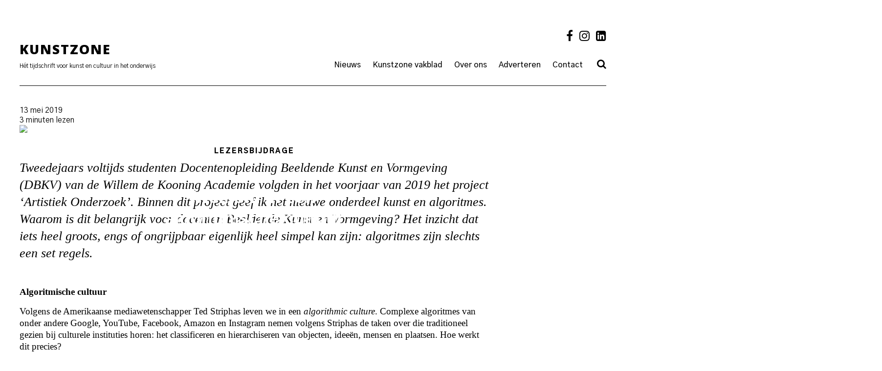

--- FILE ---
content_type: text/html; charset=UTF-8
request_url: https://kunstzone.nl/welkom-in-een-algoritmische-cultuur/
body_size: 13767
content:

<!doctype html>
<html lang="nl-NL">
<head>
	<meta charset="UTF-8">
	<meta name="viewport" content="width=device-width, initial-scale=1">
	<link rel="profile" href="http://gmpg.org/xfn/11">
	<link rel="apple-touch-icon" sizes="57x57" href="/wp-content/uploads/favicon/apple-icon-57x57.png">
	<link rel="apple-touch-icon" sizes="60x60" href="/wp-content/uploads/favicon/apple-icon-60x60.png">
	<link rel="apple-touch-icon" sizes="72x72" href="/wp-content/uploads/favicon/apple-icon-72x72.png">
	<link rel="apple-touch-icon" sizes="76x76" href="/wp-content/uploads/favicon/apple-icon-76x76.png">
	<link rel="apple-touch-icon" sizes="114x114" href="/wp-content/uploads/favicon/apple-icon-114x114.png">
	<link rel="apple-touch-icon" sizes="120x120" href="/wp-content/uploads/favicon/apple-icon-120x120.png">
	<link rel="apple-touch-icon" sizes="144x144" href="/wp-content/uploads/favicon/apple-icon-144x144.png">
	<link rel="apple-touch-icon" sizes="152x152" href="/wp-content/uploads/favicon/apple-icon-152x152.png">
	<link rel="apple-touch-icon" sizes="180x180" href="/wp-content/uploads/favicon/apple-icon-180x180.png">
	<link rel="icon" type="image/png" sizes="192x192"  href="/wp-content/uploads/favicon/android-icon-192x192.png">
	<link rel="icon" type="image/png" sizes="32x32" href="/wp-content/uploads/favicon/favicon-32x32.png">
	<link rel="icon" type="image/png" sizes="96x96" href="/wp-content/uploads/favicon/favicon-96x96.png">
	<link rel="icon" type="image/png" sizes="16x16" href="/wp-content/uploads/favicon/favicon-16x16.png">
	<link rel="manifest" href="/wp-content/uploads/favicon/manifest.json">
	<meta name="msapplication-TileColor" content="#ffffff">
	<meta name="msapplication-TileImage" content="/wp-content/uploads/favicon/ms-icon-144x144.png">
	<meta name="theme-color" content="#ffffff">
	<title>Welkom in een algoritmische cultuur &#8211; Kunstzone</title>
<meta name='robots' content='max-image-preview:large' />
<link rel='dns-prefetch' href='//cdn.jsdelivr.net' />
<link rel='dns-prefetch' href='//cdnjs.cloudflare.com' />
<link rel="alternate" type="application/rss+xml" title="Kunstzone &raquo; feed" href="https://kunstzone.nl/feed/" />
<link rel="alternate" type="application/rss+xml" title="Kunstzone &raquo; reacties feed" href="https://kunstzone.nl/comments/feed/" />
<link rel="alternate" type="application/rss+xml" title="Kunstzone &raquo; Welkom in een algoritmische cultuur reacties feed" href="https://kunstzone.nl/welkom-in-een-algoritmische-cultuur/feed/" />
<link rel="alternate" title="oEmbed (JSON)" type="application/json+oembed" href="https://kunstzone.nl/wp-json/oembed/1.0/embed?url=https%3A%2F%2Fkunstzone.nl%2Fwelkom-in-een-algoritmische-cultuur%2F" />
<link rel="alternate" title="oEmbed (XML)" type="text/xml+oembed" href="https://kunstzone.nl/wp-json/oembed/1.0/embed?url=https%3A%2F%2Fkunstzone.nl%2Fwelkom-in-een-algoritmische-cultuur%2F&#038;format=xml" />
		<!-- This site uses the Google Analytics by MonsterInsights plugin v9.11.1 - Using Analytics tracking - https://www.monsterinsights.com/ -->
							<script src="//www.googletagmanager.com/gtag/js?id=G-T4K7HVHL4E"  data-cfasync="false" data-wpfc-render="false" type="text/javascript" async></script>
			<script data-cfasync="false" data-wpfc-render="false" type="text/javascript">
				var mi_version = '9.11.1';
				var mi_track_user = true;
				var mi_no_track_reason = '';
								var MonsterInsightsDefaultLocations = {"page_location":"https:\/\/kunstzone.nl\/welkom-in-een-algoritmische-cultuur\/"};
								if ( typeof MonsterInsightsPrivacyGuardFilter === 'function' ) {
					var MonsterInsightsLocations = (typeof MonsterInsightsExcludeQuery === 'object') ? MonsterInsightsPrivacyGuardFilter( MonsterInsightsExcludeQuery ) : MonsterInsightsPrivacyGuardFilter( MonsterInsightsDefaultLocations );
				} else {
					var MonsterInsightsLocations = (typeof MonsterInsightsExcludeQuery === 'object') ? MonsterInsightsExcludeQuery : MonsterInsightsDefaultLocations;
				}

								var disableStrs = [
										'ga-disable-G-T4K7HVHL4E',
									];

				/* Function to detect opted out users */
				function __gtagTrackerIsOptedOut() {
					for (var index = 0; index < disableStrs.length; index++) {
						if (document.cookie.indexOf(disableStrs[index] + '=true') > -1) {
							return true;
						}
					}

					return false;
				}

				/* Disable tracking if the opt-out cookie exists. */
				if (__gtagTrackerIsOptedOut()) {
					for (var index = 0; index < disableStrs.length; index++) {
						window[disableStrs[index]] = true;
					}
				}

				/* Opt-out function */
				function __gtagTrackerOptout() {
					for (var index = 0; index < disableStrs.length; index++) {
						document.cookie = disableStrs[index] + '=true; expires=Thu, 31 Dec 2099 23:59:59 UTC; path=/';
						window[disableStrs[index]] = true;
					}
				}

				if ('undefined' === typeof gaOptout) {
					function gaOptout() {
						__gtagTrackerOptout();
					}
				}
								window.dataLayer = window.dataLayer || [];

				window.MonsterInsightsDualTracker = {
					helpers: {},
					trackers: {},
				};
				if (mi_track_user) {
					function __gtagDataLayer() {
						dataLayer.push(arguments);
					}

					function __gtagTracker(type, name, parameters) {
						if (!parameters) {
							parameters = {};
						}

						if (parameters.send_to) {
							__gtagDataLayer.apply(null, arguments);
							return;
						}

						if (type === 'event') {
														parameters.send_to = monsterinsights_frontend.v4_id;
							var hookName = name;
							if (typeof parameters['event_category'] !== 'undefined') {
								hookName = parameters['event_category'] + ':' + name;
							}

							if (typeof MonsterInsightsDualTracker.trackers[hookName] !== 'undefined') {
								MonsterInsightsDualTracker.trackers[hookName](parameters);
							} else {
								__gtagDataLayer('event', name, parameters);
							}
							
						} else {
							__gtagDataLayer.apply(null, arguments);
						}
					}

					__gtagTracker('js', new Date());
					__gtagTracker('set', {
						'developer_id.dZGIzZG': true,
											});
					if ( MonsterInsightsLocations.page_location ) {
						__gtagTracker('set', MonsterInsightsLocations);
					}
										__gtagTracker('config', 'G-T4K7HVHL4E', {"forceSSL":"true"} );
										window.gtag = __gtagTracker;										(function () {
						/* https://developers.google.com/analytics/devguides/collection/analyticsjs/ */
						/* ga and __gaTracker compatibility shim. */
						var noopfn = function () {
							return null;
						};
						var newtracker = function () {
							return new Tracker();
						};
						var Tracker = function () {
							return null;
						};
						var p = Tracker.prototype;
						p.get = noopfn;
						p.set = noopfn;
						p.send = function () {
							var args = Array.prototype.slice.call(arguments);
							args.unshift('send');
							__gaTracker.apply(null, args);
						};
						var __gaTracker = function () {
							var len = arguments.length;
							if (len === 0) {
								return;
							}
							var f = arguments[len - 1];
							if (typeof f !== 'object' || f === null || typeof f.hitCallback !== 'function') {
								if ('send' === arguments[0]) {
									var hitConverted, hitObject = false, action;
									if ('event' === arguments[1]) {
										if ('undefined' !== typeof arguments[3]) {
											hitObject = {
												'eventAction': arguments[3],
												'eventCategory': arguments[2],
												'eventLabel': arguments[4],
												'value': arguments[5] ? arguments[5] : 1,
											}
										}
									}
									if ('pageview' === arguments[1]) {
										if ('undefined' !== typeof arguments[2]) {
											hitObject = {
												'eventAction': 'page_view',
												'page_path': arguments[2],
											}
										}
									}
									if (typeof arguments[2] === 'object') {
										hitObject = arguments[2];
									}
									if (typeof arguments[5] === 'object') {
										Object.assign(hitObject, arguments[5]);
									}
									if ('undefined' !== typeof arguments[1].hitType) {
										hitObject = arguments[1];
										if ('pageview' === hitObject.hitType) {
											hitObject.eventAction = 'page_view';
										}
									}
									if (hitObject) {
										action = 'timing' === arguments[1].hitType ? 'timing_complete' : hitObject.eventAction;
										hitConverted = mapArgs(hitObject);
										__gtagTracker('event', action, hitConverted);
									}
								}
								return;
							}

							function mapArgs(args) {
								var arg, hit = {};
								var gaMap = {
									'eventCategory': 'event_category',
									'eventAction': 'event_action',
									'eventLabel': 'event_label',
									'eventValue': 'event_value',
									'nonInteraction': 'non_interaction',
									'timingCategory': 'event_category',
									'timingVar': 'name',
									'timingValue': 'value',
									'timingLabel': 'event_label',
									'page': 'page_path',
									'location': 'page_location',
									'title': 'page_title',
									'referrer' : 'page_referrer',
								};
								for (arg in args) {
																		if (!(!args.hasOwnProperty(arg) || !gaMap.hasOwnProperty(arg))) {
										hit[gaMap[arg]] = args[arg];
									} else {
										hit[arg] = args[arg];
									}
								}
								return hit;
							}

							try {
								f.hitCallback();
							} catch (ex) {
							}
						};
						__gaTracker.create = newtracker;
						__gaTracker.getByName = newtracker;
						__gaTracker.getAll = function () {
							return [];
						};
						__gaTracker.remove = noopfn;
						__gaTracker.loaded = true;
						window['__gaTracker'] = __gaTracker;
					})();
									} else {
										console.log("");
					(function () {
						function __gtagTracker() {
							return null;
						}

						window['__gtagTracker'] = __gtagTracker;
						window['gtag'] = __gtagTracker;
					})();
									}
			</script>
							<!-- / Google Analytics by MonsterInsights -->
		<style id='wp-img-auto-sizes-contain-inline-css' type='text/css'>
img:is([sizes=auto i],[sizes^="auto," i]){contain-intrinsic-size:3000px 1500px}
/*# sourceURL=wp-img-auto-sizes-contain-inline-css */
</style>

<style id='wp-emoji-styles-inline-css' type='text/css'>

	img.wp-smiley, img.emoji {
		display: inline !important;
		border: none !important;
		box-shadow: none !important;
		height: 1em !important;
		width: 1em !important;
		margin: 0 0.07em !important;
		vertical-align: -0.1em !important;
		background: none !important;
		padding: 0 !important;
	}
/*# sourceURL=wp-emoji-styles-inline-css */
</style>
<link rel='stylesheet' id='wp-block-library-css' href='https://kunstzone.nl/wp-includes/css/dist/block-library/style.min.css?ver=6.9' type='text/css' media='all' />
<style id='global-styles-inline-css' type='text/css'>
:root{--wp--preset--aspect-ratio--square: 1;--wp--preset--aspect-ratio--4-3: 4/3;--wp--preset--aspect-ratio--3-4: 3/4;--wp--preset--aspect-ratio--3-2: 3/2;--wp--preset--aspect-ratio--2-3: 2/3;--wp--preset--aspect-ratio--16-9: 16/9;--wp--preset--aspect-ratio--9-16: 9/16;--wp--preset--color--black: #000000;--wp--preset--color--cyan-bluish-gray: #abb8c3;--wp--preset--color--white: #ffffff;--wp--preset--color--pale-pink: #f78da7;--wp--preset--color--vivid-red: #cf2e2e;--wp--preset--color--luminous-vivid-orange: #ff6900;--wp--preset--color--luminous-vivid-amber: #fcb900;--wp--preset--color--light-green-cyan: #7bdcb5;--wp--preset--color--vivid-green-cyan: #00d084;--wp--preset--color--pale-cyan-blue: #8ed1fc;--wp--preset--color--vivid-cyan-blue: #0693e3;--wp--preset--color--vivid-purple: #9b51e0;--wp--preset--gradient--vivid-cyan-blue-to-vivid-purple: linear-gradient(135deg,rgb(6,147,227) 0%,rgb(155,81,224) 100%);--wp--preset--gradient--light-green-cyan-to-vivid-green-cyan: linear-gradient(135deg,rgb(122,220,180) 0%,rgb(0,208,130) 100%);--wp--preset--gradient--luminous-vivid-amber-to-luminous-vivid-orange: linear-gradient(135deg,rgb(252,185,0) 0%,rgb(255,105,0) 100%);--wp--preset--gradient--luminous-vivid-orange-to-vivid-red: linear-gradient(135deg,rgb(255,105,0) 0%,rgb(207,46,46) 100%);--wp--preset--gradient--very-light-gray-to-cyan-bluish-gray: linear-gradient(135deg,rgb(238,238,238) 0%,rgb(169,184,195) 100%);--wp--preset--gradient--cool-to-warm-spectrum: linear-gradient(135deg,rgb(74,234,220) 0%,rgb(151,120,209) 20%,rgb(207,42,186) 40%,rgb(238,44,130) 60%,rgb(251,105,98) 80%,rgb(254,248,76) 100%);--wp--preset--gradient--blush-light-purple: linear-gradient(135deg,rgb(255,206,236) 0%,rgb(152,150,240) 100%);--wp--preset--gradient--blush-bordeaux: linear-gradient(135deg,rgb(254,205,165) 0%,rgb(254,45,45) 50%,rgb(107,0,62) 100%);--wp--preset--gradient--luminous-dusk: linear-gradient(135deg,rgb(255,203,112) 0%,rgb(199,81,192) 50%,rgb(65,88,208) 100%);--wp--preset--gradient--pale-ocean: linear-gradient(135deg,rgb(255,245,203) 0%,rgb(182,227,212) 50%,rgb(51,167,181) 100%);--wp--preset--gradient--electric-grass: linear-gradient(135deg,rgb(202,248,128) 0%,rgb(113,206,126) 100%);--wp--preset--gradient--midnight: linear-gradient(135deg,rgb(2,3,129) 0%,rgb(40,116,252) 100%);--wp--preset--font-size--small: 13px;--wp--preset--font-size--medium: 20px;--wp--preset--font-size--large: 36px;--wp--preset--font-size--x-large: 42px;--wp--preset--spacing--20: 0.44rem;--wp--preset--spacing--30: 0.67rem;--wp--preset--spacing--40: 1rem;--wp--preset--spacing--50: 1.5rem;--wp--preset--spacing--60: 2.25rem;--wp--preset--spacing--70: 3.38rem;--wp--preset--spacing--80: 5.06rem;--wp--preset--shadow--natural: 6px 6px 9px rgba(0, 0, 0, 0.2);--wp--preset--shadow--deep: 12px 12px 50px rgba(0, 0, 0, 0.4);--wp--preset--shadow--sharp: 6px 6px 0px rgba(0, 0, 0, 0.2);--wp--preset--shadow--outlined: 6px 6px 0px -3px rgb(255, 255, 255), 6px 6px rgb(0, 0, 0);--wp--preset--shadow--crisp: 6px 6px 0px rgb(0, 0, 0);}:where(.is-layout-flex){gap: 0.5em;}:where(.is-layout-grid){gap: 0.5em;}body .is-layout-flex{display: flex;}.is-layout-flex{flex-wrap: wrap;align-items: center;}.is-layout-flex > :is(*, div){margin: 0;}body .is-layout-grid{display: grid;}.is-layout-grid > :is(*, div){margin: 0;}:where(.wp-block-columns.is-layout-flex){gap: 2em;}:where(.wp-block-columns.is-layout-grid){gap: 2em;}:where(.wp-block-post-template.is-layout-flex){gap: 1.25em;}:where(.wp-block-post-template.is-layout-grid){gap: 1.25em;}.has-black-color{color: var(--wp--preset--color--black) !important;}.has-cyan-bluish-gray-color{color: var(--wp--preset--color--cyan-bluish-gray) !important;}.has-white-color{color: var(--wp--preset--color--white) !important;}.has-pale-pink-color{color: var(--wp--preset--color--pale-pink) !important;}.has-vivid-red-color{color: var(--wp--preset--color--vivid-red) !important;}.has-luminous-vivid-orange-color{color: var(--wp--preset--color--luminous-vivid-orange) !important;}.has-luminous-vivid-amber-color{color: var(--wp--preset--color--luminous-vivid-amber) !important;}.has-light-green-cyan-color{color: var(--wp--preset--color--light-green-cyan) !important;}.has-vivid-green-cyan-color{color: var(--wp--preset--color--vivid-green-cyan) !important;}.has-pale-cyan-blue-color{color: var(--wp--preset--color--pale-cyan-blue) !important;}.has-vivid-cyan-blue-color{color: var(--wp--preset--color--vivid-cyan-blue) !important;}.has-vivid-purple-color{color: var(--wp--preset--color--vivid-purple) !important;}.has-black-background-color{background-color: var(--wp--preset--color--black) !important;}.has-cyan-bluish-gray-background-color{background-color: var(--wp--preset--color--cyan-bluish-gray) !important;}.has-white-background-color{background-color: var(--wp--preset--color--white) !important;}.has-pale-pink-background-color{background-color: var(--wp--preset--color--pale-pink) !important;}.has-vivid-red-background-color{background-color: var(--wp--preset--color--vivid-red) !important;}.has-luminous-vivid-orange-background-color{background-color: var(--wp--preset--color--luminous-vivid-orange) !important;}.has-luminous-vivid-amber-background-color{background-color: var(--wp--preset--color--luminous-vivid-amber) !important;}.has-light-green-cyan-background-color{background-color: var(--wp--preset--color--light-green-cyan) !important;}.has-vivid-green-cyan-background-color{background-color: var(--wp--preset--color--vivid-green-cyan) !important;}.has-pale-cyan-blue-background-color{background-color: var(--wp--preset--color--pale-cyan-blue) !important;}.has-vivid-cyan-blue-background-color{background-color: var(--wp--preset--color--vivid-cyan-blue) !important;}.has-vivid-purple-background-color{background-color: var(--wp--preset--color--vivid-purple) !important;}.has-black-border-color{border-color: var(--wp--preset--color--black) !important;}.has-cyan-bluish-gray-border-color{border-color: var(--wp--preset--color--cyan-bluish-gray) !important;}.has-white-border-color{border-color: var(--wp--preset--color--white) !important;}.has-pale-pink-border-color{border-color: var(--wp--preset--color--pale-pink) !important;}.has-vivid-red-border-color{border-color: var(--wp--preset--color--vivid-red) !important;}.has-luminous-vivid-orange-border-color{border-color: var(--wp--preset--color--luminous-vivid-orange) !important;}.has-luminous-vivid-amber-border-color{border-color: var(--wp--preset--color--luminous-vivid-amber) !important;}.has-light-green-cyan-border-color{border-color: var(--wp--preset--color--light-green-cyan) !important;}.has-vivid-green-cyan-border-color{border-color: var(--wp--preset--color--vivid-green-cyan) !important;}.has-pale-cyan-blue-border-color{border-color: var(--wp--preset--color--pale-cyan-blue) !important;}.has-vivid-cyan-blue-border-color{border-color: var(--wp--preset--color--vivid-cyan-blue) !important;}.has-vivid-purple-border-color{border-color: var(--wp--preset--color--vivid-purple) !important;}.has-vivid-cyan-blue-to-vivid-purple-gradient-background{background: var(--wp--preset--gradient--vivid-cyan-blue-to-vivid-purple) !important;}.has-light-green-cyan-to-vivid-green-cyan-gradient-background{background: var(--wp--preset--gradient--light-green-cyan-to-vivid-green-cyan) !important;}.has-luminous-vivid-amber-to-luminous-vivid-orange-gradient-background{background: var(--wp--preset--gradient--luminous-vivid-amber-to-luminous-vivid-orange) !important;}.has-luminous-vivid-orange-to-vivid-red-gradient-background{background: var(--wp--preset--gradient--luminous-vivid-orange-to-vivid-red) !important;}.has-very-light-gray-to-cyan-bluish-gray-gradient-background{background: var(--wp--preset--gradient--very-light-gray-to-cyan-bluish-gray) !important;}.has-cool-to-warm-spectrum-gradient-background{background: var(--wp--preset--gradient--cool-to-warm-spectrum) !important;}.has-blush-light-purple-gradient-background{background: var(--wp--preset--gradient--blush-light-purple) !important;}.has-blush-bordeaux-gradient-background{background: var(--wp--preset--gradient--blush-bordeaux) !important;}.has-luminous-dusk-gradient-background{background: var(--wp--preset--gradient--luminous-dusk) !important;}.has-pale-ocean-gradient-background{background: var(--wp--preset--gradient--pale-ocean) !important;}.has-electric-grass-gradient-background{background: var(--wp--preset--gradient--electric-grass) !important;}.has-midnight-gradient-background{background: var(--wp--preset--gradient--midnight) !important;}.has-small-font-size{font-size: var(--wp--preset--font-size--small) !important;}.has-medium-font-size{font-size: var(--wp--preset--font-size--medium) !important;}.has-large-font-size{font-size: var(--wp--preset--font-size--large) !important;}.has-x-large-font-size{font-size: var(--wp--preset--font-size--x-large) !important;}
/*# sourceURL=global-styles-inline-css */
</style>

<style id='classic-theme-styles-inline-css' type='text/css'>
/*! This file is auto-generated */
.wp-block-button__link{color:#fff;background-color:#32373c;border-radius:9999px;box-shadow:none;text-decoration:none;padding:calc(.667em + 2px) calc(1.333em + 2px);font-size:1.125em}.wp-block-file__button{background:#32373c;color:#fff;text-decoration:none}
/*# sourceURL=/wp-includes/css/classic-themes.min.css */
</style>
<style id='woocommerce-inline-inline-css' type='text/css'>
.woocommerce form .form-row .required { visibility: visible; }
/*# sourceURL=woocommerce-inline-inline-css */
</style>
<link rel='stylesheet' id='kunstzone-style-css' href='https://kunstzone.nl/wp-content/themes/kunstzone/style.css?ver=6.9' type='text/css' media='all' />
<link rel='stylesheet' id='custom-style-css' href='https://kunstzone.nl/wp-content/themes/kunstzone/public/app.css?ver=6.9' type='text/css' media='all' />
<link rel='stylesheet' id='tailwindcss-css' href='https://kunstzone.nl/wp-content/themes/kunstzone/assets/css/style.css?ver=1761548365' type='text/css' media='all' />
<link rel='stylesheet' id='fa-style-css' href='//cdnjs.cloudflare.com/ajax/libs/font-awesome/4.7.0/css/font-awesome.css?ver=6.9' type='text/css' media='all' />
<link rel='stylesheet' id='slick-style-css' href='//cdn.jsdelivr.net/npm/slick-carousel@1.8.1/slick/slick.css?ver=6.9' type='text/css' media='all' />
<link rel='stylesheet' id='kunstzone-woocommerce-style-css' href='https://kunstzone.nl/wp-content/themes/kunstzone/woocommerce.css?ver=6.9' type='text/css' media='all' />
<style id='kunstzone-woocommerce-style-inline-css' type='text/css'>
@font-face {
			font-family: "star";
			src: url("https://kunstzone.nl/wp-content/plugins/woocommerce/assets/fonts/star.eot");
			src: url("https://kunstzone.nl/wp-content/plugins/woocommerce/assets/fonts/star.eot?#iefix") format("embedded-opentype"),
				url("https://kunstzone.nl/wp-content/plugins/woocommerce/assets/fonts/star.woff") format("woff"),
				url("https://kunstzone.nl/wp-content/plugins/woocommerce/assets/fonts/star.ttf") format("truetype"),
				url("https://kunstzone.nl/wp-content/plugins/woocommerce/assets/fonts/star.svg#star") format("svg");
			font-weight: normal;
			font-style: normal;
		}
/*# sourceURL=kunstzone-woocommerce-style-inline-css */
</style>
<link rel='stylesheet' id='mollie-applepaydirect-css' href='https://kunstzone.nl/wp-content/plugins/mollie-payments-for-woocommerce/public/css/mollie-applepaydirect.min.css?ver=1767783516' type='text/css' media='screen' />
<link rel='stylesheet' id='wqpmb-style-css' href='https://kunstzone.nl/wp-content/plugins/wc-quantity-plus-minus-button/assets/css/style.css?ver=1.0.0' type='text/css' media='all' />
<script type="text/javascript" src="https://kunstzone.nl/wp-content/plugins/google-analytics-for-wordpress/assets/js/frontend-gtag.min.js?ver=9.11.1" id="monsterinsights-frontend-script-js" async="async" data-wp-strategy="async"></script>
<script data-cfasync="false" data-wpfc-render="false" type="text/javascript" id='monsterinsights-frontend-script-js-extra'>/* <![CDATA[ */
var monsterinsights_frontend = {"js_events_tracking":"true","download_extensions":"doc,pdf,ppt,zip,xls,docx,pptx,xlsx","inbound_paths":"[]","home_url":"https:\/\/kunstzone.nl","hash_tracking":"false","v4_id":"G-T4K7HVHL4E"};/* ]]> */
</script>
<script type="text/javascript" src="https://kunstzone.nl/wp-includes/js/jquery/jquery.min.js?ver=3.7.1" id="jquery-core-js"></script>
<script type="text/javascript" src="https://kunstzone.nl/wp-includes/js/jquery/jquery-migrate.min.js?ver=3.4.1" id="jquery-migrate-js"></script>
<script type="text/javascript" src="https://kunstzone.nl/wp-content/plugins/woocommerce/assets/js/jquery-blockui/jquery.blockUI.min.js?ver=2.7.0-wc.10.4.3" id="wc-jquery-blockui-js" defer="defer" data-wp-strategy="defer"></script>
<script type="text/javascript" id="wc-add-to-cart-js-extra">
/* <![CDATA[ */
var wc_add_to_cart_params = {"ajax_url":"/wp-admin/admin-ajax.php","wc_ajax_url":"/?wc-ajax=%%endpoint%%","i18n_view_cart":"Bekijk winkelwagen","cart_url":"https://kunstzone.nl/cart/","is_cart":"","cart_redirect_after_add":"no"};
//# sourceURL=wc-add-to-cart-js-extra
/* ]]> */
</script>
<script type="text/javascript" src="https://kunstzone.nl/wp-content/plugins/woocommerce/assets/js/frontend/add-to-cart.min.js?ver=10.4.3" id="wc-add-to-cart-js" defer="defer" data-wp-strategy="defer"></script>
<script type="text/javascript" src="https://kunstzone.nl/wp-content/plugins/woocommerce/assets/js/js-cookie/js.cookie.min.js?ver=2.1.4-wc.10.4.3" id="wc-js-cookie-js" defer="defer" data-wp-strategy="defer"></script>
<script type="text/javascript" id="woocommerce-js-extra">
/* <![CDATA[ */
var woocommerce_params = {"ajax_url":"/wp-admin/admin-ajax.php","wc_ajax_url":"/?wc-ajax=%%endpoint%%","i18n_password_show":"Wachtwoord weergeven","i18n_password_hide":"Wachtwoord verbergen"};
//# sourceURL=woocommerce-js-extra
/* ]]> */
</script>
<script type="text/javascript" src="https://kunstzone.nl/wp-content/plugins/woocommerce/assets/js/frontend/woocommerce.min.js?ver=10.4.3" id="woocommerce-js" defer="defer" data-wp-strategy="defer"></script>
<script type="text/javascript" src="https://kunstzone.nl/wp-content/themes/kunstzone/js/jquery.sticky-kit.min.js?ver=6.9" id="sticky-js"></script>
<script type="text/javascript" id="wc-cart-fragments-js-extra">
/* <![CDATA[ */
var wc_cart_fragments_params = {"ajax_url":"/wp-admin/admin-ajax.php","wc_ajax_url":"/?wc-ajax=%%endpoint%%","cart_hash_key":"wc_cart_hash_f3cafa968e917cd02dc3816ee0800f72","fragment_name":"wc_fragments_f3cafa968e917cd02dc3816ee0800f72","request_timeout":"5000"};
//# sourceURL=wc-cart-fragments-js-extra
/* ]]> */
</script>
<script type="text/javascript" src="https://kunstzone.nl/wp-content/plugins/woocommerce/assets/js/frontend/cart-fragments.min.js?ver=10.4.3" id="wc-cart-fragments-js" defer="defer" data-wp-strategy="defer"></script>
<link rel="https://api.w.org/" href="https://kunstzone.nl/wp-json/" /><link rel="alternate" title="JSON" type="application/json" href="https://kunstzone.nl/wp-json/wp/v2/posts/2522" /><link rel="EditURI" type="application/rsd+xml" title="RSD" href="https://kunstzone.nl/xmlrpc.php?rsd" />
<meta name="generator" content="WordPress 6.9" />
<meta name="generator" content="WooCommerce 10.4.3" />
<link rel="canonical" href="https://kunstzone.nl/welkom-in-een-algoritmische-cultuur/" />
<link rel='shortlink' href='https://kunstzone.nl/?p=2522' />
<style type='text/css' id='wqpmb_internal_css'>.qib-button-wrapper button.qib-button{
}
.qib-button-wrapper button.qib-button:hover{
}
.qib-button-wrapper .quantity input.input-text.qty.text{
}
</style><link rel="pingback" href="https://kunstzone.nl/xmlrpc.php">	<noscript><style>.woocommerce-product-gallery{ opacity: 1 !important; }</style></noscript>
	<style type="text/css">.recentcomments a{display:inline !important;padding:0 !important;margin:0 !important;}</style><link rel='stylesheet' id='wc-blocks-style-css' href='https://kunstzone.nl/wp-content/plugins/woocommerce/assets/client/blocks/wc-blocks.css?ver=wc-10.4.3' type='text/css' media='all' />
</head>

<body class="wp-singular post-template-default single single-post postid-2522 single-format-standard wp-theme-kunstzone pushmenu-push theme-kunstzone woocommerce-no-js woocommerce-active">
<div id="fixed__menu" class="fixed__menu pushmenu pushmenu-left" id="fixed__menu">
	<ul class="header_menu__list "><li class="header_menu__item  header_menu__item--12910"><a href="https://kunstzone.nl/nieuws/" class="header_menu__link">Nieuws</a></li>
<li class="header_menu__item  header_menu__item--parent  header_menu__item--4695"><a href="https://kunstzone.nl/vakblad/" class="header_menu__link">Kunstzone vakblad</a>
	<button class="header_menu__sub-trigger">Open</button><ul class="header_menu__sub-list header_menu__sub-list--level-1">
    <li class="header_menu__sub-item header_menu__sub-item--1  header_menu__item--4695"><a href="https://kunstzone.nl/vakblad/" class="header_menu__sub-link  header_menu__sub-link--1">Vakblad</a></li>
    <li class="header_menu__sub-item header_menu__sub-item--1  header_menu__item--12874"><a href="https://kunstzone.nl/speciaal-voor-studenten/" class="header_menu__sub-link  header_menu__sub-link--1">Voor studenten</a></li>
    <li class="header_menu__sub-item header_menu__sub-item--1  header_menu__item--4711"><a href="/product-category/bestel-los-nummer/" class="header_menu__sub-link  header_menu__sub-link--1">Bestel los nummer</a></li>
</ul>
</li>
<li class="header_menu__item  header_menu__item--parent  header_menu__item--570"><a href="https://kunstzone.nl/over-ons/" class="header_menu__link">Over ons</a>
	<button class="header_menu__sub-trigger">Open</button><ul class="header_menu__sub-list header_menu__sub-list--level-1">
    <li class="header_menu__sub-item header_menu__sub-item--1  header_menu__item--570"><a href="https://kunstzone.nl/over-ons/" class="header_menu__sub-link  header_menu__sub-link--1">Over ons</a></li>
    <li class="header_menu__sub-item header_menu__sub-item--1  header_menu__item--4698"><a href="https://kunstzone.nl/bloggers/" class="header_menu__sub-link  header_menu__sub-link--1">Bloggers</a></li>
    <li class="header_menu__sub-item header_menu__sub-item--1  header_menu__item--39"><a href="https://kunstzone.nl/meeschrijven/" class="header_menu__sub-link  header_menu__sub-link--1">Meeschrijven</a></li>
    <li class="header_menu__sub-item header_menu__sub-item--1  header_menu__item--540"><a href="https://kunstzone.nl/privacy/" class="header_menu__sub-link  header_menu__sub-link--1">Privacy</a></li>
</ul>
</li>
<li class="header_menu__item  header_menu__item--764"><a href="https://kunstzone.nl/adverteren/" class="header_menu__link">Adverteren</a></li>
<li class="header_menu__item  header_menu__item--729"><a href="https://kunstzone.nl/contact/" class="header_menu__link">Contact</a></li>
<li class="header_menu__item  header_menu__item--4715  header_menu__item--search_open"><a class="header_menu__link">Search</a></li>
</ul>	<!-- <div class="footer__social_media">
			</div> -->
</div>
<div id="page" class="site container">
	<header id="masthead" class="site-header">
		<div class="container">
		<div class="site-branding">
			<a href="#" class="nav__trigger"><span class="fa fa-bars"></span></a>
			<div>
				<h1 class="site-title font__black font__uppercase"><a href="https://kunstzone.nl/" rel="home">Kunstzone</a></h1>
				<div class="site-description">Hét tijdschrift voor kunst en cultuur in het onderwijs</div>
			</div>
		</div><!-- .site-branding -->

		<nav id="site-navigation" class="main-navigation">
			<div class="social-icons">
				<a href="https://nl-nl.facebook.com/kunstzone.nl/" target="_blank" class="social-icon social-icon--fb"><i class="fa fa-facebook" aria-hidden="true"></i></a>
				<a href="https://www.instagram.com/kunstzone.nieuws/" target="_blank" class="social-icon social-icon--instagram"><i class="fa fa-instagram" aria-hidden="true"></i></a>
				<a href="https://www.linkedin.com/company/kunstzone" target="_blank" class="social-icon social-icon--linkedin"><i class="fa fa-linkedin-square" aria-hidden="true"></i></a>
			</div><!-- /.social-icons -->
			<div class="menu-main-menu-container"><ul id="primary-menu" class="menu"><li id="menu-item-12952" class="menu-item menu-item-type-post_type menu-item-object-page current_page_parent menu-item-12952"><a href="https://kunstzone.nl/nieuws/">Nieuws</a></li>
<li id="menu-item-4710" class="menu-item menu-item-type-post_type menu-item-object-page menu-item-has-children menu-item-4710"><a href="https://kunstzone.nl/vakblad/">Kunstzone vakblad</a>
<ul class="sub-menu">
	<li id="menu-item-15411" class="menu-item menu-item-type-post_type menu-item-object-page menu-item-15411"><a href="https://kunstzone.nl/vakblad/">Vakblad</a></li>
	<li id="menu-item-12902" class="menu-item menu-item-type-post_type menu-item-object-page menu-item-12902"><a href="https://kunstzone.nl/speciaal-voor-studenten/">Voor studenten</a></li>
	<li id="menu-item-4711" class="menu-item menu-item-type-custom menu-item-object-custom menu-item-4711"><a href="/product-category/bestel-los-nummer/">Bestel los nummer</a></li>
</ul>
</li>
<li id="menu-item-4703" class="menu-item menu-item-type-post_type menu-item-object-page menu-item-has-children menu-item-4703"><a href="https://kunstzone.nl/over-ons/">Over ons</a>
<ul class="sub-menu">
	<li id="menu-item-4704" class="menu-item menu-item-type-post_type menu-item-object-page menu-item-4704"><a href="https://kunstzone.nl/over-ons/">Over ons</a></li>
	<li id="menu-item-4799" class="menu-item menu-item-type-post_type menu-item-object-page menu-item-4799"><a href="https://kunstzone.nl/bloggers/">Bloggers</a></li>
	<li id="menu-item-4705" class="menu-item menu-item-type-post_type menu-item-object-page menu-item-4705"><a href="https://kunstzone.nl/meeschrijven/">Meeschrijven</a></li>
	<li id="menu-item-4706" class="menu-item menu-item-type-post_type menu-item-object-page menu-item-privacy-policy menu-item-4706"><a rel="privacy-policy" href="https://kunstzone.nl/privacy/">Privacy</a></li>
</ul>
</li>
<li id="menu-item-4709" class="menu-item menu-item-type-post_type menu-item-object-page menu-item-4709"><a href="https://kunstzone.nl/adverteren/">Adverteren</a></li>
<li id="menu-item-4707" class="menu-item menu-item-type-post_type menu-item-object-page menu-item-4707"><a href="https://kunstzone.nl/contact/">Contact</a></li>
<li id="menu-item-4715" class="search_open search__trigger menu-item menu-item-type-custom menu-item-object-custom menu-item-4715"><a>Search</a></li>
</ul></div>		</nav><!-- #site-navigation -->
	</div>
	</header><!-- #masthead -->

	<div id="content" class="site-content">

<div class="grid grid-cols-1 sm:grid-cols-4 gap-6"> 
    
    <div class="sm:col-span-3">

        <div class="flex flex-wrap gap-5 mb-5">

			<div class="flex-shrink-0 whitespace-nowrap">13 mei 2019</div>
			<div class="flex-shrink-0 whitespace-nowrap">3 minuten lezen</div>

		</div>
        
        <div class="mb-6">
            
            
		<article class="default-layout single_pst_sort">

																		<div class="featured__image featured_image-inside">
													<img src="https://kunstzone.nl/wp-content/uploads/Webartikel-Levien-Nordeman-artikel.jpg" alt="Illustratie: Lennie Steenbeek" />
												<div class="featured__content">
														<div class="featured__category">
								<span>Lezersbijdrage</span>
							</div>
							<div class="featured__titles">
								<h1>
									Welkom in een algoritmische cultuur								</h1>
								
							</div>
						</div>
					</div>
																				<!-- <div class="article__content article__content-meta">
											</div> -->
																<div class="article__content article__content-italic">
						<p><em>Tweedejaars voltijds studenten Docentenopleiding Beeldende Kunst en Vormgeving (DBKV) van de Willem de Kooning Academie volgden in het voorjaar van 2019 het project ‘Artistiek Onderzoek’. Binnen dit project geef ik het nieuwe onderdeel kunst en algoritmes. Waarom is dit belangrijk voor docenten Beeldende Kunst en Vormgeving? Het inzicht dat iets heel groots, engs of ongrijpbaar eigenlijk heel simpel kan zijn: algoritmes zijn slechts een set regels.</em></p>
					</div>
																<div class="article__content">
												<p><strong>Algoritmische cultuur</strong></p>
<p>Volgens de Amerikaanse mediawetenschapper Ted Striphas leven we in een <em>algorithmic culture</em>. Complexe algoritmes van onder andere Google, YouTube, Facebook, Amazon en Instagram nemen volgens Striphas de taken over die traditioneel gezien bij culturele instituties horen: het classificeren en hierarchiseren van objecten, ideeën, mensen en plaatsen. Hoe werkt dit precies?</p>
<p>Algoritmes zijn stap-voor-stap instructies om data (input) te verwerken om tot een nieuw resultaat (output) te komen. Algoritmes maken selecties, bijvoorbeeld welke berichten van je Facebook-vrienden op jouw tijdlijn komen te staan, helpen je de snelste route te vinden door de stad (Google Maps)  of met het kiezen van bijvoorbeeld films (Netflix), video&#8217;s (YouTube) en muziek (Spotify). Veel algoritmes maken zelfstandig beslissingen en kunnen reageren op de input van gebruikers (lerende algoritmes).</p>
<p><strong>Het niet controleerbare</strong></p>
<p>Binnen <em>kunst en algoritmes </em>onderzoeken we hoe kunstenaars als Verostko, Manfred Mohr en Vera Molnar in de 20e eeuw hun artistieke praktijk door middel van algoritmes hebben vormgegeven. En we kijken hoe hedendaagse kunstenaars als Benjamin Grossser en Chris Rodly reageren op hoe algoritmes onze visuele cultuur veranderen. Ook doen de studenten zelf onderzoek.</p>
<p>DBKV-student Koen Merkx heeft zich verdiept in wat algoritmes kunnen bijdragen aan zijn artistieke proces. Koen gebruikt onder andere een online spyrograaf en zet zelfgegenereerde beelden weer om in geluid, en dat weer om in beeld: &#8216;Ik gooi mijn werk door een niet controleerbaar algoritme en pak het vervolgens weer op om opnieuw zelf de controle terug te grijpen&#8217;, zegt Koen. Zo onderzoekt hij de relatie tussen toeval, chaos en controle.</p>
<p><strong>Ons dagelijkse digitale leven</strong></p>
<p>Wat is de studenten het meest bijgebleven? &#8216;Tijdens deze les ben ik bewuster geworden van hoe wij vooral onbewust gemanipuleerd worden in ons dagelijkse digitale leven&#8217;, schrijft een student. Hun alledaagse mediagebruik komt in een nieuw licht te staan: &#8216;Voorbeelden die mij zijn bijgebleven: Netflix, Spotify en zoekopdrachten met verschillende uitkomsten per persoon.&#8217; Ook de impact van de algoritmische cultuur op hoe we beelden maken zet studenten aan het denken: &#8216;Artwork op Instagram is populairder als de thumbnails er goed uitzien, vaak juist snel herkenbaar en versimpeld in plaats van complexe composities.&#8217;</p>
<p><a href="https://www.leviennordeman.nl">Levien Nordeman</a> is een tech-humanist en onderzoekt technologie en data-geletterdheid. Levien werkt nu voor de <a href="http://www.wdka.nl">Willem de Kooning Academie</a> bij onder andere de opleiding Docent Beeldende Kunst en Vormgeving, Advertising en Lifestyle &amp; Transformation Design.</p>
					</div>
																<div class="article__content article__content-related">
						<h4>Meer Informatie</h4>
						<div class="related__posts">
																								<div class="related_post">
										<a target="_blank" href="https://medium.com/futurists-views/algorithmic-culture-culture-now-has-two-audiences-people-and-machines-2bdaa404f643" rel="bookmark" title="Ted Striphas over algoritmes culture">
																							<img src="https://kunstzone.nl/wp-content/uploads/Doorverwijzing-01-e1545308794718.png" />
																						<h5>Ted Striphas over algoritmes culture</h5>
										</a>
									</div>
																	<div class="related_post">
										<a target="_blank" href="http://www.verostko.com" rel="bookmark" title="Roman Verostko">
																							<img src="https://kunstzone.nl/wp-content/uploads/link-verostko-e1557325191342.jpg" />
																						<h5>Roman Verostko</h5>
										</a>
									</div>
																	<div class="related_post">
										<a target="_blank" href="https://bengrosser.com" rel="bookmark" title="Ben Grosser">
																							<img src="https://kunstzone.nl/wp-content/uploads/link-ben-grosser-e1557325216830.jpg" />
																						<h5>Ben Grosser</h5>
										</a>
									</div>
																	<div class="related_post">
										<a target="_blank" href="https://www.emohr.com" rel="bookmark" title=" Manfred Mohr">
																							<img src="https://kunstzone.nl/wp-content/uploads/link-mohr-e1557325238435.gif" />
																						<h5> Manfred Mohr</h5>
										</a>
									</div>
																	<div class="related_post">
										<a target="_blank" href="http://www.veramolnar.com" rel="bookmark" title="Vera Molnar">
																							<img src="https://kunstzone.nl/wp-content/uploads/Link-Molnar-e1557325260571.jpg" />
																						<h5>Vera Molnar</h5>
										</a>
									</div>
																					</div>
											</article>

        </div>

        
    </div>
    
    <aside>
        <div class="sidebar_right_half"><div class="img_sidebar_right"><img src=https://kunstzone.nl/wp-content/uploads/ArjaanT.jpg></div><div class="title_sdbr"><h2 class="widget-title">Arjaan Verheule</h2></div><div class="subtitle_descp"><p class="post__title"><strong>Dit kabinet staat voor een groot dissonant akkoord</strong></p>
<h3></h3>
<p class="post__title">
</div><div class="button_sidebar"><a href="https://kunstzone.nl/dit-kabinet-staat-voor-een-groot-dissonant-akkoord/">Lees de blog</a></div></div><div class="sidebar_right_half"><div class="img_sidebar_right"><img src=https://kunstzone.nl/wp-content/uploads/gifje4covers.gif></div><div class="title_sdbr"><h2 class="widget-title">Inspiratie nodig?</h2></div><div class="subtitle_descp"><p><span lang="NL" data-olk-copy-source="MessageBody">Bestel een los nummer en lees over </span>recente ontwikkelingen en goede praktijkvoorbeelden uit het vakgebied<span lang="NL">.</span></p>
</div><div class="button_sidebar"><a href="https://kunstzone.nl/product-category/bestel-los-nummer/">Bestel los nummer</a></div></div><div class="sidebar_right_half"><div class="img_sidebar_right"><img src=https://kunstzone.nl/wp-content/uploads/givaklogosroze.gif></div><div class="title_sdbr"><h2 class="widget-title">Vakverenigingen</h2></div><div class="subtitle_descp"><p><span style="font-size: 12pt;">Aan <em>Kunstzone</em> werken de volgende vakverenigingen mee:</span></p>
</div><div class="button_sidebar"><a href="https://www.vls-cmhf.nl/">VLS</a><a href="https://vonkc.nl/">VONKC</a></div></div><div class="sidebar_right_half"><div class="img_sidebar_right"><img src=https://kunstzone.nl/wp-content/uploads/cjp-home-1.jpg></div><div class="title_sdbr"><h2 class="widget-title">CJP Educatie</h2></div><div class="subtitle_descp"><p>Een online etalage waar scholen in het VO het aanbod van culturele organisaties vinden. Van online workshops fotografie tot een interactieve voorstelling via Zoom.</p>
</div><div class="button_sidebar"><a href="https://educatie.cjp.nl/over-ons">Naar CJP Educatie</a></div></div><div class="sidebar_right_half"><div class="img_sidebar_right"><img src=https://kunstzone.nl/wp-content/uploads/bannerArtezinfoavond-min.jpg></div><div class="title_sdbr"><h2 class="widget-title">ArtEZ &#8211; Informatieavond Master Kunsteducatie</h2></div><div class="subtitle_descp"><p><strong>Verdieping in kunsteducatie met steun van de lerarenbeurs</strong></p>
<p>Werk je in het onderwijs en wil je je verder verdiepen in de relatie tussen kunst, educatie en samenleving? De Master Kunsteducatie is een tweejarige, interdisciplinaire deeltijdopleiding voor professionals die hun onderwijspraktijk willen onderzoeken, verdiepen en vernieuwen.</p>
<p><span lang="NL">Op 26 januari is de eerstvolgende informatieavond en d</span>e aanvraagperiode voor de lerarenbeurs DUO start op <b>1 februari 2026, wees er snel bij!</b></p>
</div><div class="button_sidebar"><a href="https://www.artez.nl/agenda/2026-01-26-informatieavond-master-kunsteducatie">Lees meer en meld je aan</a></div></div><div class="sidebar_right_half"><div class="img_sidebar_right"><img src=https://kunstzone.nl/wp-content/uploads/Banner-VLS-Congres-def.jpg></div><div class="title_sdbr"><h2 class="widget-title">VLS Congres 2026</h2></div><div class="subtitle_descp"><div class="elementor-element elementor-element-b1fd3fe elementor-widget elementor-widget-theme-post-title elementor-page-title elementor-widget-heading" data-id="b1fd3fe" data-element_type="widget" data-widget_type="theme-post-title.default">
<div class="elementor-widget-container">
<p class="elementor-heading-title elementor-size-default"><strong>Meaningful change</strong></p>
<p>Ben jij klaar voor een dag vol inspiratie, waardevolle ontmoetingen en muziek met ambitieuze muziekdocenten in het onderwijs uit Nederland én Vlaanderen? Dan moet je op vrijdag 6 maart 2026 in het prachtige Akoesticumin Ede zijn voor het VLS Congres 2026!</p>
</div>
</div>
</div><div class="button_sidebar"><a href="https://vls-muziekdocenten.nl/vls-agenda/vls-congres/">Lees meer en schrijf je in</a></div></div>    </aside>

</div>


	</div><!-- #content -->
</div><!-- #page -->
	<footer id="colophon" class="site-footer">
		<div class="container">
			<div class="site-info">
			<div class="info_footer">
				<p><strong>Secretariaat Kunstzone</strong><br />
Agnes Warntjes<br />
Laan van Spartaan 36<br />
1061 MA Amsterdam<br />
<a href="tel:+31618741565">06 18741565</a><a href="mailto:secretariaat@kunstzone.nl">secretariaat@kunstzone.nl</a><br />
<strong>Redactieadres</strong><br />
<a href="mailto:hoofdredactie@kunstzone.nl">hoofdredactie@kunstzone.nl</a></p>
			</div>
			<div class="menu_item">
				<ul class="footer_menu__list "><li class="footer_menu__item  footer_menu__item--4695"><a href="https://kunstzone.nl/vakblad/" class="footer_menu__link">Kunstzone vakblad</a></li>
<li class="footer_menu__item  footer_menu__item--570"><a href="https://kunstzone.nl/over-ons/" class="footer_menu__link">Over ons</a></li>
<li class="footer_menu__item  footer_menu__item--764"><a href="https://kunstzone.nl/adverteren/" class="footer_menu__link">Adverteren</a></li>
<li class="footer_menu__item  footer_menu__item--729"><a href="https://kunstzone.nl/contact/" class="footer_menu__link">Contact</a></li>
</ul>			</div>
			<div class="link_social">
				<a href="https://nl-nl.facebook.com/kunstzone.nl/" target="_blank">Facebook</a>
				<a href="https://www.instagram.com/kunstzone.nieuws/" target="_blank">Instagram</a>
				<a href="https://www.linkedin.com/company/kunstzone" target="_blank">Linkedln</a>
			</div>	
		</div><!-- .site-info -->
		</div>
	</footer><!-- #colophon -->

<script type="speculationrules">
{"prefetch":[{"source":"document","where":{"and":[{"href_matches":"/*"},{"not":{"href_matches":["/wp-*.php","/wp-admin/*","/wp-content/uploads/*","/wp-content/*","/wp-content/plugins/*","/wp-content/themes/kunstzone/*","/*\\?(.+)"]}},{"not":{"selector_matches":"a[rel~=\"nofollow\"]"}},{"not":{"selector_matches":".no-prefetch, .no-prefetch a"}}]},"eagerness":"conservative"}]}
</script>
	<script type='text/javascript'>
		(function () {
			var c = document.body.className;
			c = c.replace(/woocommerce-no-js/, 'woocommerce-js');
			document.body.className = c;
		})();
	</script>
	<script type="text/javascript" src="https://kunstzone.nl/wp-content/themes/kunstzone/js/navigation.js?ver=20151215" id="kunstzone-navigation-js"></script>
<script type="text/javascript" src="//cdn.jsdelivr.net/npm/slick-carousel@1.8.1/slick/slick.min.js?ver=20151215" id="slick-js-js"></script>
<script type="text/javascript" src="https://kunstzone.nl/wp-content/themes/kunstzone/public/js/custom.js?ver=20151215" id="custom-js-js"></script>
<script type="text/javascript" src="https://kunstzone.nl/wp-content/themes/kunstzone/js/skip-link-focus-fix.js?ver=20151215" id="kunstzone-skip-link-focus-fix-js"></script>
<script type="text/javascript" src="https://kunstzone.nl/wp-content/themes/kunstzone/assets/js/functions.js" id="functions-js"></script>
<script type="text/javascript" src="https://kunstzone.nl/wp-includes/js/comment-reply.min.js?ver=6.9" id="comment-reply-js" async="async" data-wp-strategy="async" fetchpriority="low"></script>
<script type="text/javascript" src="https://kunstzone.nl/wp-content/plugins/woocommerce/assets/js/sourcebuster/sourcebuster.min.js?ver=10.4.3" id="sourcebuster-js-js"></script>
<script type="text/javascript" id="wc-order-attribution-js-extra">
/* <![CDATA[ */
var wc_order_attribution = {"params":{"lifetime":1.0e-5,"session":30,"base64":false,"ajaxurl":"https://kunstzone.nl/wp-admin/admin-ajax.php","prefix":"wc_order_attribution_","allowTracking":true},"fields":{"source_type":"current.typ","referrer":"current_add.rf","utm_campaign":"current.cmp","utm_source":"current.src","utm_medium":"current.mdm","utm_content":"current.cnt","utm_id":"current.id","utm_term":"current.trm","utm_source_platform":"current.plt","utm_creative_format":"current.fmt","utm_marketing_tactic":"current.tct","session_entry":"current_add.ep","session_start_time":"current_add.fd","session_pages":"session.pgs","session_count":"udata.vst","user_agent":"udata.uag"}};
//# sourceURL=wc-order-attribution-js-extra
/* ]]> */
</script>
<script type="text/javascript" src="https://kunstzone.nl/wp-content/plugins/woocommerce/assets/js/frontend/order-attribution.min.js?ver=10.4.3" id="wc-order-attribution-js"></script>
<script type="text/javascript" src="https://kunstzone.nl/wp-content/plugins/wc-quantity-plus-minus-button/assets/js/scripts.js?ver=1.0.0" id="wqpmb-script-js"></script>
<script id="wp-emoji-settings" type="application/json">
{"baseUrl":"https://s.w.org/images/core/emoji/17.0.2/72x72/","ext":".png","svgUrl":"https://s.w.org/images/core/emoji/17.0.2/svg/","svgExt":".svg","source":{"concatemoji":"https://kunstzone.nl/wp-includes/js/wp-emoji-release.min.js?ver=6.9"}}
</script>
<script type="module">
/* <![CDATA[ */
/*! This file is auto-generated */
const a=JSON.parse(document.getElementById("wp-emoji-settings").textContent),o=(window._wpemojiSettings=a,"wpEmojiSettingsSupports"),s=["flag","emoji"];function i(e){try{var t={supportTests:e,timestamp:(new Date).valueOf()};sessionStorage.setItem(o,JSON.stringify(t))}catch(e){}}function c(e,t,n){e.clearRect(0,0,e.canvas.width,e.canvas.height),e.fillText(t,0,0);t=new Uint32Array(e.getImageData(0,0,e.canvas.width,e.canvas.height).data);e.clearRect(0,0,e.canvas.width,e.canvas.height),e.fillText(n,0,0);const a=new Uint32Array(e.getImageData(0,0,e.canvas.width,e.canvas.height).data);return t.every((e,t)=>e===a[t])}function p(e,t){e.clearRect(0,0,e.canvas.width,e.canvas.height),e.fillText(t,0,0);var n=e.getImageData(16,16,1,1);for(let e=0;e<n.data.length;e++)if(0!==n.data[e])return!1;return!0}function u(e,t,n,a){switch(t){case"flag":return n(e,"\ud83c\udff3\ufe0f\u200d\u26a7\ufe0f","\ud83c\udff3\ufe0f\u200b\u26a7\ufe0f")?!1:!n(e,"\ud83c\udde8\ud83c\uddf6","\ud83c\udde8\u200b\ud83c\uddf6")&&!n(e,"\ud83c\udff4\udb40\udc67\udb40\udc62\udb40\udc65\udb40\udc6e\udb40\udc67\udb40\udc7f","\ud83c\udff4\u200b\udb40\udc67\u200b\udb40\udc62\u200b\udb40\udc65\u200b\udb40\udc6e\u200b\udb40\udc67\u200b\udb40\udc7f");case"emoji":return!a(e,"\ud83e\u1fac8")}return!1}function f(e,t,n,a){let r;const o=(r="undefined"!=typeof WorkerGlobalScope&&self instanceof WorkerGlobalScope?new OffscreenCanvas(300,150):document.createElement("canvas")).getContext("2d",{willReadFrequently:!0}),s=(o.textBaseline="top",o.font="600 32px Arial",{});return e.forEach(e=>{s[e]=t(o,e,n,a)}),s}function r(e){var t=document.createElement("script");t.src=e,t.defer=!0,document.head.appendChild(t)}a.supports={everything:!0,everythingExceptFlag:!0},new Promise(t=>{let n=function(){try{var e=JSON.parse(sessionStorage.getItem(o));if("object"==typeof e&&"number"==typeof e.timestamp&&(new Date).valueOf()<e.timestamp+604800&&"object"==typeof e.supportTests)return e.supportTests}catch(e){}return null}();if(!n){if("undefined"!=typeof Worker&&"undefined"!=typeof OffscreenCanvas&&"undefined"!=typeof URL&&URL.createObjectURL&&"undefined"!=typeof Blob)try{var e="postMessage("+f.toString()+"("+[JSON.stringify(s),u.toString(),c.toString(),p.toString()].join(",")+"));",a=new Blob([e],{type:"text/javascript"});const r=new Worker(URL.createObjectURL(a),{name:"wpTestEmojiSupports"});return void(r.onmessage=e=>{i(n=e.data),r.terminate(),t(n)})}catch(e){}i(n=f(s,u,c,p))}t(n)}).then(e=>{for(const n in e)a.supports[n]=e[n],a.supports.everything=a.supports.everything&&a.supports[n],"flag"!==n&&(a.supports.everythingExceptFlag=a.supports.everythingExceptFlag&&a.supports[n]);var t;a.supports.everythingExceptFlag=a.supports.everythingExceptFlag&&!a.supports.flag,a.supports.everything||((t=a.source||{}).concatemoji?r(t.concatemoji):t.wpemoji&&t.twemoji&&(r(t.twemoji),r(t.wpemoji)))});
//# sourceURL=https://kunstzone.nl/wp-includes/js/wp-emoji-loader.min.js
/* ]]> */
</script>
<div class="search__modal">
	<a href="#" class="search__close"><span class="fa fa-close"></span></a>
	<form role="search" method="get" class="search-form" action="https://kunstzone.nl/">
		<label>
			<span class="screen-reader-text">Zoeken naar:</span>
			<input type="search" class="search-field"
				placeholder="Search"
				value="" name="s"
				title="Search:" />
		</label>
		<input type="submit" class="search-submit"
			value="Zoeken" />
	</form>
</div>
</body>

<script>
	var timeout;
 
	jQuery( function( $ ) {
		$('.woocommerce').on('change', 'input.qty', function(){
	 
			if ( timeout !== undefined ) {
				clearTimeout( timeout );
			}
	 
			timeout = setTimeout(function() {
				$("[name='update_cart']").trigger("click");
			}, 1000 ); // 1 second delay, half a second (500) seems comfortable too
	 
		});
	} );
	jQuery(document).ready(function($){
		$('button.single_add_to_cart_button.button.alt.woo-button').html('Bestellen')
		$('#masthead').stick_in_parent();
		$(".search__trigger, .header_menu__item--search__trigger, .header_menu__item--search_open").on('click', function(e){
			e.preventDefault();
			$('.search__modal').toggleClass('active');
			$('.search-field').focus();
		});
		$(".search__close").on('click', function(e){
			e.preventDefault();
			$('.search__modal').removeClass('active');
		});
		$(document).bind('keydown', function(e) { 
			if (e.which == 27) {
				$('.search__modal').removeClass('active');
			}
		});
		$menuLeft = $('.pushmenu-left');
		$nav_list = $('.nav__trigger');
		$body_menu = $('body');
        $nav_list.click(function () {
            $(this).toggleClass('active');
            $('.pushmenu-push').toggleClass('pushmenu-push-toright');
            $menuLeft.toggleClass('pushmenu-open');
            $body_menu.toggleClass('pushmenu-open');
		});
	});
</script>
</html>


<!-- Page cached by LiteSpeed Cache 7.7 on 2026-01-21 05:49:42 -->

--- FILE ---
content_type: application/javascript
request_url: https://kunstzone.nl/wp-content/themes/kunstzone/assets/js/functions.js
body_size: -27
content:
(()=>{document.addEventListener("DOMContentLoaded",()=>{let d=document.querySelectorAll(".category-nav"),o=1;d.forEach(t=>{let e=t.querySelector(".scroll-wrapper"),n=t.querySelector(".left-fade"),c=t.querySelector(".right-fade");if(!e||!n||!c)return;function r(){let s=e.scrollLeft,i=e.scrollWidth-e.clientWidth;n.classList.toggle("hidden",s<=o),c.classList.toggle("hidden",s>=i-o)}let l=!1;e.addEventListener("scroll",()=>{l||(window.requestAnimationFrame(()=>{r(),l=!1}),l=!0)}),window.addEventListener("resize",r),r()})});})();
